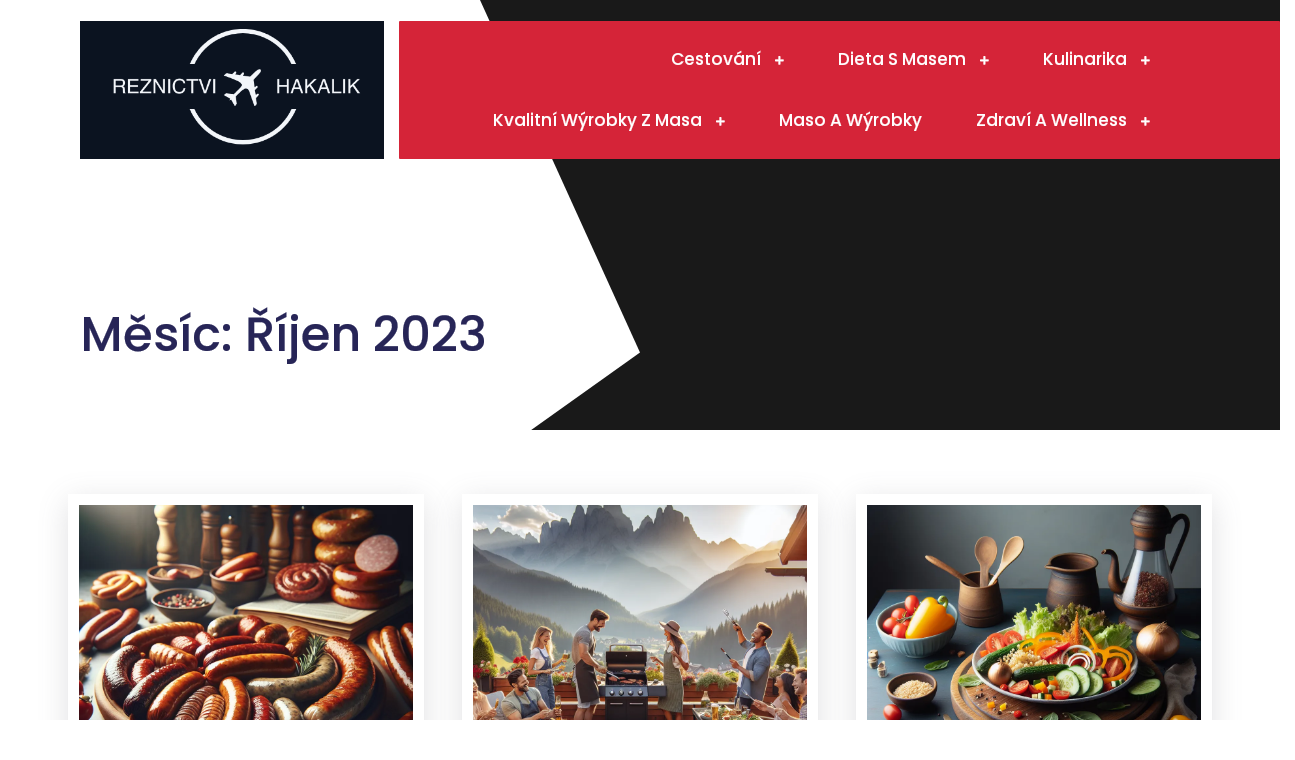

--- FILE ---
content_type: text/html; charset=UTF-8
request_url: https://reznictvihakalik.cz/2023/10/
body_size: 12277
content:
<!DOCTYPE html> <html lang="cs"><head>
	<meta charset="UTF-8">
	<meta name="viewport" content="width=device-width, initial-scale=1">
	<link rel="profile" href="https://gmpg.org/xfn/11">
	
<meta name='robots' content='noindex, follow' />

	<!-- This site is optimized with the Yoast SEO plugin v20.10 - https://yoast.com/wordpress/plugins/seo/ -->
	<title>Říjen 2023 - reznictvihakalik</title>
	<meta property="og:locale" content="cs_CZ" />
	<meta property="og:type" content="website" />
	<meta property="og:title" content="Říjen 2023 - reznictvihakalik" />
	<meta property="og:url" content="https://reznictvihakalik.cz/2023/10/" />
	<meta property="og:site_name" content="reznictvihakalik" />
	<meta name="twitter:card" content="summary_large_image" />
	<script type="application/ld+json" class="yoast-schema-graph">{"@context":"https://schema.org","@graph":[{"@type":"CollectionPage","@id":"https://reznictvihakalik.cz/2023/10/","url":"https://reznictvihakalik.cz/2023/10/","name":"Říjen 2023 - reznictvihakalik","isPartOf":{"@id":"https://reznictvihakalik.cz/#website"},"primaryImageOfPage":{"@id":"https://reznictvihakalik.cz/2023/10/#primaryimage"},"image":{"@id":"https://reznictvihakalik.cz/2023/10/#primaryimage"},"thumbnailUrl":"https://reznictvihakalik.cz/wp-content/uploads/2024/03/post_photo-4.webp","breadcrumb":{"@id":"https://reznictvihakalik.cz/2023/10/#breadcrumb"},"inLanguage":"cs"},{"@type":"ImageObject","inLanguage":"cs","@id":"https://reznictvihakalik.cz/2023/10/#primaryimage","url":"https://reznictvihakalik.cz/wp-content/uploads/2024/03/post_photo-4.webp","contentUrl":"https://reznictvihakalik.cz/wp-content/uploads/2024/03/post_photo-4.webp","width":1024,"height":1024},{"@type":"BreadcrumbList","@id":"https://reznictvihakalik.cz/2023/10/#breadcrumb","itemListElement":[{"@type":"ListItem","position":1,"name":"Domů","item":"https://reznictvihakalik.cz/"},{"@type":"ListItem","position":2,"name":"Archivy pro Říjen 2023"}]},{"@type":"WebSite","@id":"https://reznictvihakalik.cz/#website","url":"https://reznictvihakalik.cz/","name":"reznictvihakalik","description":"","publisher":{"@id":"https://reznictvihakalik.cz/#organization"},"potentialAction":[{"@type":"SearchAction","target":{"@type":"EntryPoint","urlTemplate":"https://reznictvihakalik.cz/?s={search_term_string}"},"query-input":"required name=search_term_string"}],"inLanguage":"cs"},{"@type":"Organization","@id":"https://reznictvihakalik.cz/#organization","name":"reznictvihakalik","url":"https://reznictvihakalik.cz/","logo":{"@type":"ImageObject","inLanguage":"cs","@id":"https://reznictvihakalik.cz/#/schema/logo/image/","url":"https://reznictvihakalik.cz/wp-content/uploads/2024/03/cropped-Bath-Restaurant-3.png","contentUrl":"https://reznictvihakalik.cz/wp-content/uploads/2024/03/cropped-Bath-Restaurant-3.png","width":500,"height":227,"caption":"reznictvihakalik"},"image":{"@id":"https://reznictvihakalik.cz/#/schema/logo/image/"}}]}</script>
	<!-- / Yoast SEO plugin. -->


<link rel='dns-prefetch' href='//fonts.googleapis.com' />
<link rel="alternate" type="application/rss+xml" title="reznictvihakalik &raquo; RSS zdroj" href="https://reznictvihakalik.cz/feed/" />
<link rel="alternate" type="application/rss+xml" title="reznictvihakalik &raquo; RSS komentářů" href="https://reznictvihakalik.cz/comments/feed/" />
<style id='wp-img-auto-sizes-contain-inline-css' type='text/css'>
img:is([sizes=auto i],[sizes^="auto," i]){contain-intrinsic-size:3000px 1500px}
/*# sourceURL=wp-img-auto-sizes-contain-inline-css */
</style>
<style id='wp-emoji-styles-inline-css' type='text/css'>

	img.wp-smiley, img.emoji {
		display: inline !important;
		border: none !important;
		box-shadow: none !important;
		height: 1em !important;
		width: 1em !important;
		margin: 0 0.07em !important;
		vertical-align: -0.1em !important;
		background: none !important;
		padding: 0 !important;
	}
/*# sourceURL=wp-emoji-styles-inline-css */
</style>
<style id='wp-block-library-inline-css' type='text/css'>
:root{--wp-block-synced-color:#7a00df;--wp-block-synced-color--rgb:122,0,223;--wp-bound-block-color:var(--wp-block-synced-color);--wp-editor-canvas-background:#ddd;--wp-admin-theme-color:#007cba;--wp-admin-theme-color--rgb:0,124,186;--wp-admin-theme-color-darker-10:#006ba1;--wp-admin-theme-color-darker-10--rgb:0,107,160.5;--wp-admin-theme-color-darker-20:#005a87;--wp-admin-theme-color-darker-20--rgb:0,90,135;--wp-admin-border-width-focus:2px}@media (min-resolution:192dpi){:root{--wp-admin-border-width-focus:1.5px}}.wp-element-button{cursor:pointer}:root .has-very-light-gray-background-color{background-color:#eee}:root .has-very-dark-gray-background-color{background-color:#313131}:root .has-very-light-gray-color{color:#eee}:root .has-very-dark-gray-color{color:#313131}:root .has-vivid-green-cyan-to-vivid-cyan-blue-gradient-background{background:linear-gradient(135deg,#00d084,#0693e3)}:root .has-purple-crush-gradient-background{background:linear-gradient(135deg,#34e2e4,#4721fb 50%,#ab1dfe)}:root .has-hazy-dawn-gradient-background{background:linear-gradient(135deg,#faaca8,#dad0ec)}:root .has-subdued-olive-gradient-background{background:linear-gradient(135deg,#fafae1,#67a671)}:root .has-atomic-cream-gradient-background{background:linear-gradient(135deg,#fdd79a,#004a59)}:root .has-nightshade-gradient-background{background:linear-gradient(135deg,#330968,#31cdcf)}:root .has-midnight-gradient-background{background:linear-gradient(135deg,#020381,#2874fc)}:root{--wp--preset--font-size--normal:16px;--wp--preset--font-size--huge:42px}.has-regular-font-size{font-size:1em}.has-larger-font-size{font-size:2.625em}.has-normal-font-size{font-size:var(--wp--preset--font-size--normal)}.has-huge-font-size{font-size:var(--wp--preset--font-size--huge)}.has-text-align-center{text-align:center}.has-text-align-left{text-align:left}.has-text-align-right{text-align:right}.has-fit-text{white-space:nowrap!important}#end-resizable-editor-section{display:none}.aligncenter{clear:both}.items-justified-left{justify-content:flex-start}.items-justified-center{justify-content:center}.items-justified-right{justify-content:flex-end}.items-justified-space-between{justify-content:space-between}.screen-reader-text{border:0;clip-path:inset(50%);height:1px;margin:-1px;overflow:hidden;padding:0;position:absolute;width:1px;word-wrap:normal!important}.screen-reader-text:focus{background-color:#ddd;clip-path:none;color:#444;display:block;font-size:1em;height:auto;left:5px;line-height:normal;padding:15px 23px 14px;text-decoration:none;top:5px;width:auto;z-index:100000}html :where(.has-border-color){border-style:solid}html :where([style*=border-top-color]){border-top-style:solid}html :where([style*=border-right-color]){border-right-style:solid}html :where([style*=border-bottom-color]){border-bottom-style:solid}html :where([style*=border-left-color]){border-left-style:solid}html :where([style*=border-width]){border-style:solid}html :where([style*=border-top-width]){border-top-style:solid}html :where([style*=border-right-width]){border-right-style:solid}html :where([style*=border-bottom-width]){border-bottom-style:solid}html :where([style*=border-left-width]){border-left-style:solid}html :where(img[class*=wp-image-]){height:auto;max-width:100%}:where(figure){margin:0 0 1em}html :where(.is-position-sticky){--wp-admin--admin-bar--position-offset:var(--wp-admin--admin-bar--height,0px)}@media screen and (max-width:600px){html :where(.is-position-sticky){--wp-admin--admin-bar--position-offset:0px}}

/*# sourceURL=wp-block-library-inline-css */
</style><style id='wp-block-archives-inline-css' type='text/css'>
.wp-block-archives{box-sizing:border-box}.wp-block-archives-dropdown label{display:block}
/*# sourceURL=https://reznictvihakalik.cz/wp-includes/blocks/archives/style.min.css */
</style>
<style id='wp-block-categories-inline-css' type='text/css'>
.wp-block-categories{box-sizing:border-box}.wp-block-categories.alignleft{margin-right:2em}.wp-block-categories.alignright{margin-left:2em}.wp-block-categories.wp-block-categories-dropdown.aligncenter{text-align:center}.wp-block-categories .wp-block-categories__label{display:block;width:100%}
/*# sourceURL=https://reznictvihakalik.cz/wp-includes/blocks/categories/style.min.css */
</style>
<style id='wp-block-heading-inline-css' type='text/css'>
h1:where(.wp-block-heading).has-background,h2:where(.wp-block-heading).has-background,h3:where(.wp-block-heading).has-background,h4:where(.wp-block-heading).has-background,h5:where(.wp-block-heading).has-background,h6:where(.wp-block-heading).has-background{padding:1.25em 2.375em}h1.has-text-align-left[style*=writing-mode]:where([style*=vertical-lr]),h1.has-text-align-right[style*=writing-mode]:where([style*=vertical-rl]),h2.has-text-align-left[style*=writing-mode]:where([style*=vertical-lr]),h2.has-text-align-right[style*=writing-mode]:where([style*=vertical-rl]),h3.has-text-align-left[style*=writing-mode]:where([style*=vertical-lr]),h3.has-text-align-right[style*=writing-mode]:where([style*=vertical-rl]),h4.has-text-align-left[style*=writing-mode]:where([style*=vertical-lr]),h4.has-text-align-right[style*=writing-mode]:where([style*=vertical-rl]),h5.has-text-align-left[style*=writing-mode]:where([style*=vertical-lr]),h5.has-text-align-right[style*=writing-mode]:where([style*=vertical-rl]),h6.has-text-align-left[style*=writing-mode]:where([style*=vertical-lr]),h6.has-text-align-right[style*=writing-mode]:where([style*=vertical-rl]){rotate:180deg}
/*# sourceURL=https://reznictvihakalik.cz/wp-includes/blocks/heading/style.min.css */
</style>
<style id='wp-block-latest-comments-inline-css' type='text/css'>
ol.wp-block-latest-comments{box-sizing:border-box;margin-left:0}:where(.wp-block-latest-comments:not([style*=line-height] .wp-block-latest-comments__comment)){line-height:1.1}:where(.wp-block-latest-comments:not([style*=line-height] .wp-block-latest-comments__comment-excerpt p)){line-height:1.8}.has-dates :where(.wp-block-latest-comments:not([style*=line-height])),.has-excerpts :where(.wp-block-latest-comments:not([style*=line-height])){line-height:1.5}.wp-block-latest-comments .wp-block-latest-comments{padding-left:0}.wp-block-latest-comments__comment{list-style:none;margin-bottom:1em}.has-avatars .wp-block-latest-comments__comment{list-style:none;min-height:2.25em}.has-avatars .wp-block-latest-comments__comment .wp-block-latest-comments__comment-excerpt,.has-avatars .wp-block-latest-comments__comment .wp-block-latest-comments__comment-meta{margin-left:3.25em}.wp-block-latest-comments__comment-excerpt p{font-size:.875em;margin:.36em 0 1.4em}.wp-block-latest-comments__comment-date{display:block;font-size:.75em}.wp-block-latest-comments .avatar,.wp-block-latest-comments__comment-avatar{border-radius:1.5em;display:block;float:left;height:2.5em;margin-right:.75em;width:2.5em}.wp-block-latest-comments[class*=-font-size] a,.wp-block-latest-comments[style*=font-size] a{font-size:inherit}
/*# sourceURL=https://reznictvihakalik.cz/wp-includes/blocks/latest-comments/style.min.css */
</style>
<style id='wp-block-latest-posts-inline-css' type='text/css'>
.wp-block-latest-posts{box-sizing:border-box}.wp-block-latest-posts.alignleft{margin-right:2em}.wp-block-latest-posts.alignright{margin-left:2em}.wp-block-latest-posts.wp-block-latest-posts__list{list-style:none}.wp-block-latest-posts.wp-block-latest-posts__list li{clear:both;overflow-wrap:break-word}.wp-block-latest-posts.is-grid{display:flex;flex-wrap:wrap}.wp-block-latest-posts.is-grid li{margin:0 1.25em 1.25em 0;width:100%}@media (min-width:600px){.wp-block-latest-posts.columns-2 li{width:calc(50% - .625em)}.wp-block-latest-posts.columns-2 li:nth-child(2n){margin-right:0}.wp-block-latest-posts.columns-3 li{width:calc(33.33333% - .83333em)}.wp-block-latest-posts.columns-3 li:nth-child(3n){margin-right:0}.wp-block-latest-posts.columns-4 li{width:calc(25% - .9375em)}.wp-block-latest-posts.columns-4 li:nth-child(4n){margin-right:0}.wp-block-latest-posts.columns-5 li{width:calc(20% - 1em)}.wp-block-latest-posts.columns-5 li:nth-child(5n){margin-right:0}.wp-block-latest-posts.columns-6 li{width:calc(16.66667% - 1.04167em)}.wp-block-latest-posts.columns-6 li:nth-child(6n){margin-right:0}}:root :where(.wp-block-latest-posts.is-grid){padding:0}:root :where(.wp-block-latest-posts.wp-block-latest-posts__list){padding-left:0}.wp-block-latest-posts__post-author,.wp-block-latest-posts__post-date{display:block;font-size:.8125em}.wp-block-latest-posts__post-excerpt,.wp-block-latest-posts__post-full-content{margin-bottom:1em;margin-top:.5em}.wp-block-latest-posts__featured-image a{display:inline-block}.wp-block-latest-posts__featured-image img{height:auto;max-width:100%;width:auto}.wp-block-latest-posts__featured-image.alignleft{float:left;margin-right:1em}.wp-block-latest-posts__featured-image.alignright{float:right;margin-left:1em}.wp-block-latest-posts__featured-image.aligncenter{margin-bottom:1em;text-align:center}
/*# sourceURL=https://reznictvihakalik.cz/wp-includes/blocks/latest-posts/style.min.css */
</style>
<style id='wp-block-search-inline-css' type='text/css'>
.wp-block-search__button{margin-left:10px;word-break:normal}.wp-block-search__button.has-icon{line-height:0}.wp-block-search__button svg{height:1.25em;min-height:24px;min-width:24px;width:1.25em;fill:currentColor;vertical-align:text-bottom}:where(.wp-block-search__button){border:1px solid #ccc;padding:6px 10px}.wp-block-search__inside-wrapper{display:flex;flex:auto;flex-wrap:nowrap;max-width:100%}.wp-block-search__label{width:100%}.wp-block-search.wp-block-search__button-only .wp-block-search__button{box-sizing:border-box;display:flex;flex-shrink:0;justify-content:center;margin-left:0;max-width:100%}.wp-block-search.wp-block-search__button-only .wp-block-search__inside-wrapper{min-width:0!important;transition-property:width}.wp-block-search.wp-block-search__button-only .wp-block-search__input{flex-basis:100%;transition-duration:.3s}.wp-block-search.wp-block-search__button-only.wp-block-search__searchfield-hidden,.wp-block-search.wp-block-search__button-only.wp-block-search__searchfield-hidden .wp-block-search__inside-wrapper{overflow:hidden}.wp-block-search.wp-block-search__button-only.wp-block-search__searchfield-hidden .wp-block-search__input{border-left-width:0!important;border-right-width:0!important;flex-basis:0;flex-grow:0;margin:0;min-width:0!important;padding-left:0!important;padding-right:0!important;width:0!important}:where(.wp-block-search__input){appearance:none;border:1px solid #949494;flex-grow:1;font-family:inherit;font-size:inherit;font-style:inherit;font-weight:inherit;letter-spacing:inherit;line-height:inherit;margin-left:0;margin-right:0;min-width:3rem;padding:8px;text-decoration:unset!important;text-transform:inherit}:where(.wp-block-search__button-inside .wp-block-search__inside-wrapper){background-color:#fff;border:1px solid #949494;box-sizing:border-box;padding:4px}:where(.wp-block-search__button-inside .wp-block-search__inside-wrapper) .wp-block-search__input{border:none;border-radius:0;padding:0 4px}:where(.wp-block-search__button-inside .wp-block-search__inside-wrapper) .wp-block-search__input:focus{outline:none}:where(.wp-block-search__button-inside .wp-block-search__inside-wrapper) :where(.wp-block-search__button){padding:4px 8px}.wp-block-search.aligncenter .wp-block-search__inside-wrapper{margin:auto}.wp-block[data-align=right] .wp-block-search.wp-block-search__button-only .wp-block-search__inside-wrapper{float:right}
/*# sourceURL=https://reznictvihakalik.cz/wp-includes/blocks/search/style.min.css */
</style>
<style id='wp-block-search-theme-inline-css' type='text/css'>
.wp-block-search .wp-block-search__label{font-weight:700}.wp-block-search__button{border:1px solid #ccc;padding:.375em .625em}
/*# sourceURL=https://reznictvihakalik.cz/wp-includes/blocks/search/theme.min.css */
</style>
<style id='wp-block-group-inline-css' type='text/css'>
.wp-block-group{box-sizing:border-box}:where(.wp-block-group.wp-block-group-is-layout-constrained){position:relative}
/*# sourceURL=https://reznictvihakalik.cz/wp-includes/blocks/group/style.min.css */
</style>
<style id='wp-block-group-theme-inline-css' type='text/css'>
:where(.wp-block-group.has-background){padding:1.25em 2.375em}
/*# sourceURL=https://reznictvihakalik.cz/wp-includes/blocks/group/theme.min.css */
</style>
<style id='global-styles-inline-css' type='text/css'>
:root{--wp--preset--aspect-ratio--square: 1;--wp--preset--aspect-ratio--4-3: 4/3;--wp--preset--aspect-ratio--3-4: 3/4;--wp--preset--aspect-ratio--3-2: 3/2;--wp--preset--aspect-ratio--2-3: 2/3;--wp--preset--aspect-ratio--16-9: 16/9;--wp--preset--aspect-ratio--9-16: 9/16;--wp--preset--color--black: #000000;--wp--preset--color--cyan-bluish-gray: #abb8c3;--wp--preset--color--white: #ffffff;--wp--preset--color--pale-pink: #f78da7;--wp--preset--color--vivid-red: #cf2e2e;--wp--preset--color--luminous-vivid-orange: #ff6900;--wp--preset--color--luminous-vivid-amber: #fcb900;--wp--preset--color--light-green-cyan: #7bdcb5;--wp--preset--color--vivid-green-cyan: #00d084;--wp--preset--color--pale-cyan-blue: #8ed1fc;--wp--preset--color--vivid-cyan-blue: #0693e3;--wp--preset--color--vivid-purple: #9b51e0;--wp--preset--color--tan: #E6DBAD;--wp--preset--color--yellow: #FDE64B;--wp--preset--color--orange: #ED7014;--wp--preset--color--red: #D0312D;--wp--preset--color--pink: #b565a7;--wp--preset--color--purple: #A32CC4;--wp--preset--color--blue: #3A43BA;--wp--preset--color--green: #3BB143;--wp--preset--color--brown: #231709;--wp--preset--color--grey: #6C626D;--wp--preset--gradient--vivid-cyan-blue-to-vivid-purple: linear-gradient(135deg,rgb(6,147,227) 0%,rgb(155,81,224) 100%);--wp--preset--gradient--light-green-cyan-to-vivid-green-cyan: linear-gradient(135deg,rgb(122,220,180) 0%,rgb(0,208,130) 100%);--wp--preset--gradient--luminous-vivid-amber-to-luminous-vivid-orange: linear-gradient(135deg,rgb(252,185,0) 0%,rgb(255,105,0) 100%);--wp--preset--gradient--luminous-vivid-orange-to-vivid-red: linear-gradient(135deg,rgb(255,105,0) 0%,rgb(207,46,46) 100%);--wp--preset--gradient--very-light-gray-to-cyan-bluish-gray: linear-gradient(135deg,rgb(238,238,238) 0%,rgb(169,184,195) 100%);--wp--preset--gradient--cool-to-warm-spectrum: linear-gradient(135deg,rgb(74,234,220) 0%,rgb(151,120,209) 20%,rgb(207,42,186) 40%,rgb(238,44,130) 60%,rgb(251,105,98) 80%,rgb(254,248,76) 100%);--wp--preset--gradient--blush-light-purple: linear-gradient(135deg,rgb(255,206,236) 0%,rgb(152,150,240) 100%);--wp--preset--gradient--blush-bordeaux: linear-gradient(135deg,rgb(254,205,165) 0%,rgb(254,45,45) 50%,rgb(107,0,62) 100%);--wp--preset--gradient--luminous-dusk: linear-gradient(135deg,rgb(255,203,112) 0%,rgb(199,81,192) 50%,rgb(65,88,208) 100%);--wp--preset--gradient--pale-ocean: linear-gradient(135deg,rgb(255,245,203) 0%,rgb(182,227,212) 50%,rgb(51,167,181) 100%);--wp--preset--gradient--electric-grass: linear-gradient(135deg,rgb(202,248,128) 0%,rgb(113,206,126) 100%);--wp--preset--gradient--midnight: linear-gradient(135deg,rgb(2,3,129) 0%,rgb(40,116,252) 100%);--wp--preset--font-size--small: 12px;--wp--preset--font-size--medium: 20px;--wp--preset--font-size--large: 36px;--wp--preset--font-size--x-large: 42px;--wp--preset--font-size--regular: 16px;--wp--preset--font-size--larger: 36px;--wp--preset--font-size--huge: 48px;--wp--preset--spacing--20: 0.44rem;--wp--preset--spacing--30: 0.67rem;--wp--preset--spacing--40: 1rem;--wp--preset--spacing--50: 1.5rem;--wp--preset--spacing--60: 2.25rem;--wp--preset--spacing--70: 3.38rem;--wp--preset--spacing--80: 5.06rem;--wp--preset--shadow--natural: 6px 6px 9px rgba(0, 0, 0, 0.2);--wp--preset--shadow--deep: 12px 12px 50px rgba(0, 0, 0, 0.4);--wp--preset--shadow--sharp: 6px 6px 0px rgba(0, 0, 0, 0.2);--wp--preset--shadow--outlined: 6px 6px 0px -3px rgb(255, 255, 255), 6px 6px rgb(0, 0, 0);--wp--preset--shadow--crisp: 6px 6px 0px rgb(0, 0, 0);}:where(.is-layout-flex){gap: 0.5em;}:where(.is-layout-grid){gap: 0.5em;}body .is-layout-flex{display: flex;}.is-layout-flex{flex-wrap: wrap;align-items: center;}.is-layout-flex > :is(*, div){margin: 0;}body .is-layout-grid{display: grid;}.is-layout-grid > :is(*, div){margin: 0;}:where(.wp-block-columns.is-layout-flex){gap: 2em;}:where(.wp-block-columns.is-layout-grid){gap: 2em;}:where(.wp-block-post-template.is-layout-flex){gap: 1.25em;}:where(.wp-block-post-template.is-layout-grid){gap: 1.25em;}.has-black-color{color: var(--wp--preset--color--black) !important;}.has-cyan-bluish-gray-color{color: var(--wp--preset--color--cyan-bluish-gray) !important;}.has-white-color{color: var(--wp--preset--color--white) !important;}.has-pale-pink-color{color: var(--wp--preset--color--pale-pink) !important;}.has-vivid-red-color{color: var(--wp--preset--color--vivid-red) !important;}.has-luminous-vivid-orange-color{color: var(--wp--preset--color--luminous-vivid-orange) !important;}.has-luminous-vivid-amber-color{color: var(--wp--preset--color--luminous-vivid-amber) !important;}.has-light-green-cyan-color{color: var(--wp--preset--color--light-green-cyan) !important;}.has-vivid-green-cyan-color{color: var(--wp--preset--color--vivid-green-cyan) !important;}.has-pale-cyan-blue-color{color: var(--wp--preset--color--pale-cyan-blue) !important;}.has-vivid-cyan-blue-color{color: var(--wp--preset--color--vivid-cyan-blue) !important;}.has-vivid-purple-color{color: var(--wp--preset--color--vivid-purple) !important;}.has-black-background-color{background-color: var(--wp--preset--color--black) !important;}.has-cyan-bluish-gray-background-color{background-color: var(--wp--preset--color--cyan-bluish-gray) !important;}.has-white-background-color{background-color: var(--wp--preset--color--white) !important;}.has-pale-pink-background-color{background-color: var(--wp--preset--color--pale-pink) !important;}.has-vivid-red-background-color{background-color: var(--wp--preset--color--vivid-red) !important;}.has-luminous-vivid-orange-background-color{background-color: var(--wp--preset--color--luminous-vivid-orange) !important;}.has-luminous-vivid-amber-background-color{background-color: var(--wp--preset--color--luminous-vivid-amber) !important;}.has-light-green-cyan-background-color{background-color: var(--wp--preset--color--light-green-cyan) !important;}.has-vivid-green-cyan-background-color{background-color: var(--wp--preset--color--vivid-green-cyan) !important;}.has-pale-cyan-blue-background-color{background-color: var(--wp--preset--color--pale-cyan-blue) !important;}.has-vivid-cyan-blue-background-color{background-color: var(--wp--preset--color--vivid-cyan-blue) !important;}.has-vivid-purple-background-color{background-color: var(--wp--preset--color--vivid-purple) !important;}.has-black-border-color{border-color: var(--wp--preset--color--black) !important;}.has-cyan-bluish-gray-border-color{border-color: var(--wp--preset--color--cyan-bluish-gray) !important;}.has-white-border-color{border-color: var(--wp--preset--color--white) !important;}.has-pale-pink-border-color{border-color: var(--wp--preset--color--pale-pink) !important;}.has-vivid-red-border-color{border-color: var(--wp--preset--color--vivid-red) !important;}.has-luminous-vivid-orange-border-color{border-color: var(--wp--preset--color--luminous-vivid-orange) !important;}.has-luminous-vivid-amber-border-color{border-color: var(--wp--preset--color--luminous-vivid-amber) !important;}.has-light-green-cyan-border-color{border-color: var(--wp--preset--color--light-green-cyan) !important;}.has-vivid-green-cyan-border-color{border-color: var(--wp--preset--color--vivid-green-cyan) !important;}.has-pale-cyan-blue-border-color{border-color: var(--wp--preset--color--pale-cyan-blue) !important;}.has-vivid-cyan-blue-border-color{border-color: var(--wp--preset--color--vivid-cyan-blue) !important;}.has-vivid-purple-border-color{border-color: var(--wp--preset--color--vivid-purple) !important;}.has-vivid-cyan-blue-to-vivid-purple-gradient-background{background: var(--wp--preset--gradient--vivid-cyan-blue-to-vivid-purple) !important;}.has-light-green-cyan-to-vivid-green-cyan-gradient-background{background: var(--wp--preset--gradient--light-green-cyan-to-vivid-green-cyan) !important;}.has-luminous-vivid-amber-to-luminous-vivid-orange-gradient-background{background: var(--wp--preset--gradient--luminous-vivid-amber-to-luminous-vivid-orange) !important;}.has-luminous-vivid-orange-to-vivid-red-gradient-background{background: var(--wp--preset--gradient--luminous-vivid-orange-to-vivid-red) !important;}.has-very-light-gray-to-cyan-bluish-gray-gradient-background{background: var(--wp--preset--gradient--very-light-gray-to-cyan-bluish-gray) !important;}.has-cool-to-warm-spectrum-gradient-background{background: var(--wp--preset--gradient--cool-to-warm-spectrum) !important;}.has-blush-light-purple-gradient-background{background: var(--wp--preset--gradient--blush-light-purple) !important;}.has-blush-bordeaux-gradient-background{background: var(--wp--preset--gradient--blush-bordeaux) !important;}.has-luminous-dusk-gradient-background{background: var(--wp--preset--gradient--luminous-dusk) !important;}.has-pale-ocean-gradient-background{background: var(--wp--preset--gradient--pale-ocean) !important;}.has-electric-grass-gradient-background{background: var(--wp--preset--gradient--electric-grass) !important;}.has-midnight-gradient-background{background: var(--wp--preset--gradient--midnight) !important;}.has-small-font-size{font-size: var(--wp--preset--font-size--small) !important;}.has-medium-font-size{font-size: var(--wp--preset--font-size--medium) !important;}.has-large-font-size{font-size: var(--wp--preset--font-size--large) !important;}.has-x-large-font-size{font-size: var(--wp--preset--font-size--x-large) !important;}
/*# sourceURL=global-styles-inline-css */
</style>

<style id='classic-theme-styles-inline-css' type='text/css'>
/*! This file is auto-generated */
.wp-block-button__link{color:#fff;background-color:#32373c;border-radius:9999px;box-shadow:none;text-decoration:none;padding:calc(.667em + 2px) calc(1.333em + 2px);font-size:1.125em}.wp-block-file__button{background:#32373c;color:#fff;text-decoration:none}
/*# sourceURL=/wp-includes/css/classic-themes.min.css */
</style>
<link rel='stylesheet' id='ice-hockey-club-google-fonts-css' href='https://fonts.googleapis.com/css?family=Lora%3A400%2C600%2C700%7CSpace+Grotesk%3A300%2C400%2C500%2C600%2C700&#038;subset=latin%2Clatin-ext' type='text/css' media='all' />
<link rel='stylesheet' id='fontawesome-all-css' href='https://reznictvihakalik.cz/wp-content/themes/ice-hockey-club/assets/css/all.min.css?ver=4.7.0' type='text/css' media='all' />
<link rel='stylesheet' id='slick-theme-css-css' href='https://reznictvihakalik.cz/wp-content/themes/ice-hockey-club/assets/css/slick-theme.min.css?ver=v2.2.0' type='text/css' media='all' />
<link rel='stylesheet' id='slick-css-css' href='https://reznictvihakalik.cz/wp-content/themes/ice-hockey-club/assets/css/slick.min.css?ver=v1.8.0' type='text/css' media='all' />
<link rel='stylesheet' id='ice-hockey-club-blocks-css' href='https://reznictvihakalik.cz/wp-content/themes/ice-hockey-club/assets/css/blocks.min.css?ver=6.9' type='text/css' media='all' />
<link rel='stylesheet' id='ice-hockey-club-style-css' href='https://reznictvihakalik.cz/wp-content/themes/ice-hockey-club/style.css?ver=6.9' type='text/css' media='all' />
<style id='ice-hockey-club-style-inline-css' type='text/css'>
.site-title,
		.site-description {
			position: absolute;
			clip: rect(1px, 1px, 1px, 1px);
		}
/*# sourceURL=ice-hockey-club-style-inline-css */
</style>
<script type="text/javascript" src="https://reznictvihakalik.cz/wp-includes/js/jquery/jquery.min.js?ver=3.7.1" id="jquery-core-js"></script>
<script type="text/javascript" src="https://reznictvihakalik.cz/wp-includes/js/jquery/jquery-migrate.min.js?ver=3.4.1" id="jquery-migrate-js"></script>
<link rel="https://api.w.org/" href="https://reznictvihakalik.cz/wp-json/" /><link rel="EditURI" type="application/rsd+xml" title="RSD" href="https://reznictvihakalik.cz/xmlrpc.php?rsd" />
<meta name="generator" content="WordPress 6.9" />
</head>

<body class="archive date wp-custom-logo wp-theme-ice-hockey-club hfeed no-sidebar">

<div id="page" class="site"><a class="skip-link screen-reader-text" href="#content">Přejít k obsahu</a>		<header id="masthead" class="site-header" role="banner">       
    <div class="site-header-content">
        <div class="header-main">
          <div class="site-branding">
            <div>

                                <div class="site-logo">
                  <a href="https://reznictvihakalik.cz/" class="custom-logo-link" rel="home"><img width="500" height="227" src="https://reznictvihakalik.cz/wp-content/uploads/2024/03/cropped-Bath-Restaurant-3.png" class="custom-logo" alt="logo" decoding="async" fetchpriority="high" srcset="https://reznictvihakalik.cz/wp-content/uploads/2024/03/cropped-Bath-Restaurant-3.png 500w, https://reznictvihakalik.cz/wp-content/uploads/2024/03/cropped-Bath-Restaurant-3-300x136.png 300w" sizes="(max-width: 500px) 100vw, 500px" /></a> 
                  </div>
                              </div>
          </div> <!-- .site-branding -->

            <div class="site-menu">
              <nav id="site-navigation" class="main-navigation" role="navigation" aria-label="Primary Menu">
                  <button type="button" class="menu-toggle">
                      <span class="icon-bar"></span>
                      <span class="icon-bar"></span>
                      <span class="icon-bar"></span>
                  </button>

                  <div class="menu-main-container"><ul id="primary-menu" class="nav-menu"><li id="menu-item-8" class="menu-item menu-item-type-aau_ahcm menu-item-object-aau_ahcm menu-item-8"><li class="menu-item menu-item-has-children">
<a href="https://reznictvihakalik.cz/category/cestovani/">
Cestování
</a>
<ul class="sub-menu">
	<li class="menu-item">
	<a href="https://reznictvihakalik.cz/category/cestovani/autobusem/">
	Autobusem
	</a>
	</li>
	<li class="menu-item">
	<a href="https://reznictvihakalik.cz/category/cestovani/letadlem/">
	Letadlem
	</a>
	</li>
	<li class="menu-item">
	<a href="https://reznictvihakalik.cz/category/cestovani/pesky/">
	Pěšky
	</a>
	</li>
	<li class="menu-item">
	<a href="https://reznictvihakalik.cz/category/cestovani/vlakem/">
	Vlakem
	</a>
	</li>

</ul>
</li>
<li class="menu-item menu-item-has-children">
<a href="https://reznictvihakalik.cz/category/dieta-s-masem/">
Dieta S Masem
</a>
<ul class="sub-menu">
	<li class="menu-item">
	<a href="https://reznictvihakalik.cz/category/dieta-s-masem/klobasy/">
	klobásy
	</a>
	</li>
	<li class="menu-item">
	<a href="https://reznictvihakalik.cz/category/dieta-s-masem/maso-dieta-s-masem/">
	maso
	</a>
	</li>

</ul>
</li>
<li class="menu-item menu-item-has-children">
<a href="https://reznictvihakalik.cz/category/kulinarika/">
Kulinarika
</a>
<ul class="sub-menu">
	<li class="menu-item">
	<a href="https://reznictvihakalik.cz/category/kulinarika/dezerty/">
	Dezerty
	</a>
	</li>
	<li class="menu-item">
	<a href="https://reznictvihakalik.cz/category/kulinarika/grilovani/">
	Grilování
	</a>
	</li>
	<li class="menu-item">
	<a href="https://reznictvihakalik.cz/category/kulinarika/kuchyne/">
	kuchyně
	</a>
	</li>
	<li class="menu-item">
	<a href="https://reznictvihakalik.cz/category/kulinarika/recepty/">
	recepty
	</a>
	</li>

</ul>
</li>
<li class="menu-item menu-item-has-children">
<a href="https://reznictvihakalik.cz/category/kvalitni-wyrobky-z-masa/">
Kvalitní Wýrobky Z Masa
</a>
<ul class="sub-menu">
	<li class="menu-item">
	<a href="https://reznictvihakalik.cz/category/kvalitni-wyrobky-z-masa/klobasa/">
	klobása
	</a>
	</li>

</ul>
</li>
<li class="menu-item">
<a href="https://reznictvihakalik.cz/category/maso-a-wyrobky/">
Maso A Wýrobky
</a>
</li>
<li class="menu-item menu-item-has-children">
<a href="https://reznictvihakalik.cz/category/zdravi-a-wellness/">
Zdraví A Wellness
</a>
<ul class="sub-menu">
	<li class="menu-item">
	<a href="https://reznictvihakalik.cz/category/zdravi-a-wellness/doplnky/">
	doplňky
	</a>
	</li>
	<li class="menu-item">
	<a href="https://reznictvihakalik.cz/category/zdravi-a-wellness/fyzioterapie/">
	Fyzioterapie
	</a>
	</li>
	<li class="menu-item">
	<a href="https://reznictvihakalik.cz/category/zdravi-a-wellness/masaze/">
	Masáže
	</a>
	</li>
	<li class="menu-item">
	<a href="https://reznictvihakalik.cz/category/zdravi-a-wellness/meditace/">
	Meditace
	</a>
	</li>

</ul>
</li>
<li class="d-none hide hidden" style="display:none" hidden>By <a href="https://atakanau.blogspot.com/2021/01/automatic-category-menu-wp-plugin.html?t=ice-hockey-club&v=0.1">Automatically Hierarchic Categories in Menu Ice Hockey Club</a></li></li>
</ul></div>              </nav><!-- #site-navigation -->
                        </div>
        </div>
    </div>
    
		</header> <!-- header ends here -->	<div id="content-page" class="site-content">
	
        <div id="page-site-header" class="header-image-enable page-title-enable" style="background-image: url('');">
        <div class="overlay"></div>
            <header class='page-header'>
                    <h2 class="page-title">Měsíc: <span>Říjen 2023</span></h2>            </header>
        </div><!-- #page-site-header -->
        <div id="content" class= "wrapper section-gap">	
		
	<div id="primary" class="content-area">
		<main id="main" class="site-main blog-posts-wrapper" role="main">
			<div class="section-content col-3 clear     ">

				
<article class="has-post-thumbnail">
	<div id="featured-posts" class="post-box">
		<div class="posts-box">
									<div class="img-container">
				<div class="img-posts" style="background-image: url(https://reznictvihakalik.cz/wp-content/uploads/2024/03/post_photo-4.webp);"></div>
			</div>
						<div class="content-container">
				<div class="date-auther">
					<time datetime="2023-10-29T10:51:56+01:00" itemprop="datePublished"><i class="fas fa-calendar-alt"></i> 29. 10. 2023</time>
										<p><i class="fas fa-user"></i> Jan</p>
				</div>
				<h4><a href="https://reznictvihakalik.cz/nejlepsi-recepty-na-klobasy/">Nejlepší recepty na klobásy</a></h4>
				<div class="class-content">
					<p>Klobásy jsou tradičním jídlem, které se těší oblibě po celém světě, a existuje mnoho variant receptů na klobásy, ale některé&hellip;</p>
				</div>
			</div>
		</div>
		<a class="button-content" href="https://reznictvihakalik.cz/nejlepsi-recepty-na-klobasy/">
			<span>
			Read More
			</span>
			<i class="fas fa-long-arrow-alt-right"></i>
		</a>
	</div>
</article>
<article class="has-post-thumbnail">
	<div id="featured-posts" class="post-box">
		<div class="posts-box">
									<div class="img-container">
				<div class="img-posts" style="background-image: url(https://reznictvihakalik.cz/wp-content/uploads/2023/12/post_photo-2.webp);"></div>
			</div>
						<div class="content-container">
				<div class="date-auther">
					<time datetime="2023-10-28T14:33:31+02:00" itemprop="datePublished"><i class="fas fa-calendar-alt"></i> 28. 10. 2023</time>
										<p><i class="fas fa-user"></i> Jan</p>
				</div>
				<h4><a href="https://reznictvihakalik.cz/jak-vybrat-ten-spravny-gril-porovnani-ruznych-typu/">Jak vybrat ten správný gril: Porovnání různých typů</a></h4>
				<div class="class-content">
					<p>Při výběru správného grilu je důležité zvážit různé typy grilů a jejich výhody a nevýhody. Elektrogril, plynový gril a gril&hellip;</p>
				</div>
			</div>
		</div>
		<a class="button-content" href="https://reznictvihakalik.cz/jak-vybrat-ten-spravny-gril-porovnani-ruznych-typu/">
			<span>
			Read More
			</span>
			<i class="fas fa-long-arrow-alt-right"></i>
		</a>
	</div>
</article>
<article class="has-post-thumbnail">
	<div id="featured-posts" class="post-box">
		<div class="posts-box">
									<div class="img-container">
				<div class="img-posts" style="background-image: url(https://reznictvihakalik.cz/wp-content/uploads/2024/04/post_photo-60.webp);"></div>
			</div>
						<div class="content-container">
				<div class="date-auther">
					<time datetime="2023-10-27T10:39:33+02:00" itemprop="datePublished"><i class="fas fa-calendar-alt"></i> 27. 10. 2023</time>
										<p><i class="fas fa-user"></i> Jan</p>
				</div>
				<h4><a href="https://reznictvihakalik.cz/jak-pripravit-zdrave-a-chutne-vegetarianske-pokrmy/">Jak připravit zdravé a chutné vegetariánské pokrmy</a></h4>
				<div class="class-content">
					<p>Základní principy při přípravě zdravých vegetariánských jídel spočívají v kombinaci různých druhů čerstvé zeleniny, luštěnin, obilovin a ořechů, která zajišťuje&hellip;</p>
				</div>
			</div>
		</div>
		<a class="button-content" href="https://reznictvihakalik.cz/jak-pripravit-zdrave-a-chutne-vegetarianske-pokrmy/">
			<span>
			Read More
			</span>
			<i class="fas fa-long-arrow-alt-right"></i>
		</a>
	</div>
</article>
<article class="has-post-thumbnail">
	<div id="featured-posts" class="post-box">
		<div class="posts-box">
									<div class="img-container">
				<div class="img-posts" style="background-image: url(https://reznictvihakalik.cz/wp-content/uploads/2024/03/post_photo-5.webp);"></div>
			</div>
						<div class="content-container">
				<div class="date-auther">
					<time datetime="2023-10-24T06:36:07+02:00" itemprop="datePublished"><i class="fas fa-calendar-alt"></i> 24. 10. 2023</time>
										<p><i class="fas fa-user"></i> Jan</p>
				</div>
				<h4><a href="https://reznictvihakalik.cz/trendy-doplnku-pro-tuto-sezonu/">Trendy doplňků pro tuto sezónu</a></h4>
				<div class="class-content">
					<p>Nejnovější módní trendy v doplňcích se zaměřují na minimalismus a eleganci, kde tenké náhrdelníky s drobnými přívěsky a kombinace různých&hellip;</p>
				</div>
			</div>
		</div>
		<a class="button-content" href="https://reznictvihakalik.cz/trendy-doplnku-pro-tuto-sezonu/">
			<span>
			Read More
			</span>
			<i class="fas fa-long-arrow-alt-right"></i>
		</a>
	</div>
</article>
<article class="has-post-thumbnail">
	<div id="featured-posts" class="post-box">
		<div class="posts-box">
									<div class="img-container">
				<div class="img-posts" style="background-image: url(https://reznictvihakalik.cz/wp-content/uploads/2023/12/post_photo-1.webp);"></div>
			</div>
						<div class="content-container">
				<div class="date-auther">
					<time datetime="2023-10-23T18:36:22+02:00" itemprop="datePublished"><i class="fas fa-calendar-alt"></i> 23. 10. 2023</time>
										<p><i class="fas fa-user"></i> Jan</p>
				</div>
				<h4><a href="https://reznictvihakalik.cz/nejlepsi-recepty-na-domaci-dezerty/">Nejlepší recepty na domácí dezerty</a></h4>
				<div class="class-content">
					<p>Článek „Klasické recepty na domácí jablečný závin, štrúdl a medové perníčky“ nabízí skvělé návody a tipy pro vytvoření těchto tradičních&hellip;</p>
				</div>
			</div>
		</div>
		<a class="button-content" href="https://reznictvihakalik.cz/nejlepsi-recepty-na-domaci-dezerty/">
			<span>
			Read More
			</span>
			<i class="fas fa-long-arrow-alt-right"></i>
		</a>
	</div>
</article>
<article class="has-post-thumbnail">
	<div id="featured-posts" class="post-box">
		<div class="posts-box">
									<div class="img-container">
				<div class="img-posts" style="background-image: url(https://reznictvihakalik.cz/wp-content/uploads/2024/04/post_photo-61.webp);"></div>
			</div>
						<div class="content-container">
				<div class="date-auther">
					<time datetime="2023-10-20T04:11:35+02:00" itemprop="datePublished"><i class="fas fa-calendar-alt"></i> 20. 10. 2023</time>
										<p><i class="fas fa-user"></i> Jan</p>
				</div>
				<h4><a href="https://reznictvihakalik.cz/nejnovejsi-trendy-v-grilovani-nove-recepty-a-techniky/">Nejnovější trendy v grilování: nové recepty a techniky</a></h4>
				<div class="class-content">
					<p>Nejnovější grilovací trendy pro letošní sezónu přinášejí nové recepty a techniky, které zaručují nezapomenutelný zážitek z každého grilování, včetně vegetariánských&hellip;</p>
				</div>
			</div>
		</div>
		<a class="button-content" href="https://reznictvihakalik.cz/nejnovejsi-trendy-v-grilovani-nove-recepty-a-techniky/">
			<span>
			Read More
			</span>
			<i class="fas fa-long-arrow-alt-right"></i>
		</a>
	</div>
</article>
<article class="has-post-thumbnail">
	<div id="featured-posts" class="post-box">
		<div class="posts-box">
									<div class="img-container">
				<div class="img-posts" style="background-image: url(https://reznictvihakalik.cz/wp-content/uploads/2024/03/post_photo-6.webp);"></div>
			</div>
						<div class="content-container">
				<div class="date-auther">
					<time datetime="2023-10-19T04:11:52+02:00" itemprop="datePublished"><i class="fas fa-calendar-alt"></i> 19. 10. 2023</time>
										<p><i class="fas fa-user"></i> Jan</p>
				</div>
				<h4><a href="https://reznictvihakalik.cz/dulezitost-pravidelneho-cviceni-pro-zdravi/">Důležitost pravidelného cvičení pro zdraví</a></h4>
				<div class="class-content">
					<p>Pravidelné cvičení má mnoho výhod pro zdraví a pohodu. Zlepšuje náladu, snižuje stres a posiluje imunitu, což snižuje riziko infekčních&hellip;</p>
				</div>
			</div>
		</div>
		<a class="button-content" href="https://reznictvihakalik.cz/dulezitost-pravidelneho-cviceni-pro-zdravi/">
			<span>
			Read More
			</span>
			<i class="fas fa-long-arrow-alt-right"></i>
		</a>
	</div>
</article>
<article class="has-post-thumbnail">
	<div id="featured-posts" class="post-box">
		<div class="posts-box">
									<div class="img-container">
				<div class="img-posts" style="background-image: url(https://reznictvihakalik.cz/wp-content/uploads/2023/12/post_photo.webp);"></div>
			</div>
						<div class="content-container">
				<div class="date-auther">
					<time datetime="2023-10-18T06:22:54+02:00" itemprop="datePublished"><i class="fas fa-calendar-alt"></i> 18. 10. 2023</time>
										<p><i class="fas fa-user"></i> Jan</p>
				</div>
				<h4><a href="https://reznictvihakalik.cz/10-skvelych-receptu-pro-letni-grilovani/">10 skvělých receptů pro letní grilování</a></h4>
				<div class="class-content">
					<p>Letní období je ideálním časem na grilování a vychutnávání čerstvých pokrmů pod širým nebem. Pokud hledáte inspiraci na skvělé recepty&hellip;</p>
				</div>
			</div>
		</div>
		<a class="button-content" href="https://reznictvihakalik.cz/10-skvelych-receptu-pro-letni-grilovani/">
			<span>
			Read More
			</span>
			<i class="fas fa-long-arrow-alt-right"></i>
		</a>
	</div>
</article>
<article class="has-post-thumbnail">
	<div id="featured-posts" class="post-box">
		<div class="posts-box">
									<div class="img-container">
				<div class="img-posts" style="background-image: url(https://reznictvihakalik.cz/wp-content/uploads/2024/03/post_photo-7.webp);"></div>
			</div>
						<div class="content-container">
				<div class="date-auther">
					<time datetime="2023-10-14T21:26:38+02:00" itemprop="datePublished"><i class="fas fa-calendar-alt"></i> 14. 10. 2023</time>
										<p><i class="fas fa-user"></i> Jan</p>
				</div>
				<h4><a href="https://reznictvihakalik.cz/dopady-masneho-prumyslu-na-zivotni-prostredi/">Dopady masného průmyslu na životní prostředí</a></h4>
				<div class="class-content">
					<p>Vliv masného průmyslu na znečištění vody a emise skleníkových plynů jsou hlavními tématy diskutovanými v tomto článku. Masný průmysl přispívá&hellip;</p>
				</div>
			</div>
		</div>
		<a class="button-content" href="https://reznictvihakalik.cz/dopady-masneho-prumyslu-na-zivotni-prostredi/">
			<span>
			Read More
			</span>
			<i class="fas fa-long-arrow-alt-right"></i>
		</a>
	</div>
</article>
<article class="has-post-thumbnail">
	<div id="featured-posts" class="post-box">
		<div class="posts-box">
									<div class="img-container">
				<div class="img-posts" style="background-image: url(https://reznictvihakalik.cz/wp-content/uploads/2024/04/post_photo-62.webp);"></div>
			</div>
						<div class="content-container">
				<div class="date-auther">
					<time datetime="2023-10-13T10:03:59+02:00" itemprop="datePublished"><i class="fas fa-calendar-alt"></i> 13. 10. 2023</time>
										<p><i class="fas fa-user"></i> Jan</p>
				</div>
				<h4><a href="https://reznictvihakalik.cz/zdrave-a-vyvazene-recepty-pro-kazdodenni-stravovani/">Zdravé a vyvážené recepty pro každodenní stravování</a></h4>
				<div class="class-content">
					<p>Samotná snídaně je klíčovým bodem, který ovlivňuje náš energický start do každodenních aktivit. Zdravá a vyvážená snídaně by měla obsahovat&hellip;</p>
				</div>
			</div>
		</div>
		<a class="button-content" href="https://reznictvihakalik.cz/zdrave-a-vyvazene-recepty-pro-kazdodenni-stravovani/">
			<span>
			Read More
			</span>
			<i class="fas fa-long-arrow-alt-right"></i>
		</a>
	</div>
</article>			</div>
		
	<nav class="navigation posts-navigation" aria-label="Příspěvky">
		<h2 class="screen-reader-text">Navigace pro příspěvky</h2>
		<div class="nav-links"><div class="nav-previous"><a href="https://reznictvihakalik.cz/2023/10/page/2/" >Starší příspěvky</a></div></div>
	</nav>		</main><!-- #main -->
	</div><!-- #primary -->

	<aside id="secondary" class="widget-area" role="complementary">
		<aside id="block-2" class="widget widget_block widget_search"><form role="search" method="get" action="https://reznictvihakalik.cz/" class="wp-block-search__button-outside wp-block-search__text-button wp-block-search"    ><label class="wp-block-search__label" for="wp-block-search__input-1" >Hledat</label><div class="wp-block-search__inside-wrapper" ><input class="wp-block-search__input" id="wp-block-search__input-1" placeholder="" value="" type="search" name="s" required /><button aria-label="Hledat" class="wp-block-search__button wp-element-button" type="submit" >Hledat</button></div></form></aside><aside id="block-3" class="widget widget_block"><div class="wp-block-group"><div class="wp-block-group__inner-container is-layout-flow wp-block-group-is-layout-flow"><h2 class="wp-block-heading">Nejnovější příspěvky</h2><ul class="wp-block-latest-posts__list wp-block-latest-posts"><li><a class="wp-block-latest-posts__post-title" href="https://reznictvihakalik.cz/najlepszy-kantor-we-wroclawiu-odkryj-korzystne-kursy-wymiany/">Najlepszy kantor we Wrocławiu &#8211; odkryj korzystne kursy wymiany</a></li>
<li><a class="wp-block-latest-posts__post-title" href="https://reznictvihakalik.cz/innowacyjne-kapsulki-do-zmywarki-dla-perfekcyjnego-mycia/">Innowacyjne kapsułki do zmywarki dla perfekcyjnego mycia</a></li>
<li><a class="wp-block-latest-posts__post-title" href="https://reznictvihakalik.cz/odkurzacze-do-domu-i-biura-rewolucja-w-efektywnym-sprzataniu/">Odkurzacze do domu i biura &#8211; rewolucja w efektywnym sprzątaniu</a></li>
<li><a class="wp-block-latest-posts__post-title" href="https://reznictvihakalik.cz/prasowanie-na-miare-xxi-wieku-z-zelazkami-parowymi-i-mobilnymi-rozwiazaniami/">Prasowanie na miarę XXI wieku z żelazkami parowymi i mobilnymi rozwiązaniami</a></li>
<li><a class="wp-block-latest-posts__post-title" href="https://reznictvihakalik.cz/zimowe-czapki-damskie-odkryj-trendy-od-sprawdzonego-producenta/">Zimowe czapki damskie odkryj trendy od sprawdzonego producenta</a></li>
</ul></div></div></aside><aside id="block-4" class="widget widget_block"><div class="wp-block-group"><div class="wp-block-group__inner-container is-layout-flow wp-block-group-is-layout-flow"><h2 class="wp-block-heading">Nejnovější komentáře</h2><div class="no-comments wp-block-latest-comments">Žádné komentáře.</div></div></div></aside><aside id="block-5" class="widget widget_block"><div class="wp-block-group"><div class="wp-block-group__inner-container is-layout-flow wp-block-group-is-layout-flow"><h2 class="wp-block-heading">Archivy</h2><ul class="wp-block-archives-list wp-block-archives">	<li><a href='https://reznictvihakalik.cz/2026/01/'>Leden 2026</a></li>
	<li><a href='https://reznictvihakalik.cz/2025/12/'>Prosinec 2025</a></li>
	<li><a href='https://reznictvihakalik.cz/2025/11/'>Listopad 2025</a></li>
	<li><a href='https://reznictvihakalik.cz/2025/10/'>Říjen 2025</a></li>
	<li><a href='https://reznictvihakalik.cz/2025/09/'>Září 2025</a></li>
	<li><a href='https://reznictvihakalik.cz/2025/08/'>Srpen 2025</a></li>
	<li><a href='https://reznictvihakalik.cz/2025/07/'>Červenec 2025</a></li>
	<li><a href='https://reznictvihakalik.cz/2025/06/'>Červen 2025</a></li>
	<li><a href='https://reznictvihakalik.cz/2025/04/'>Duben 2025</a></li>
	<li><a href='https://reznictvihakalik.cz/2025/02/'>Únor 2025</a></li>
	<li><a href='https://reznictvihakalik.cz/2024/07/'>Červenec 2024</a></li>
	<li><a href='https://reznictvihakalik.cz/2024/06/'>Červen 2024</a></li>
	<li><a href='https://reznictvihakalik.cz/2024/05/'>Květen 2024</a></li>
	<li><a href='https://reznictvihakalik.cz/2024/04/'>Duben 2024</a></li>
	<li><a href='https://reznictvihakalik.cz/2024/03/'>Březen 2024</a></li>
	<li><a href='https://reznictvihakalik.cz/2024/02/'>Únor 2024</a></li>
	<li><a href='https://reznictvihakalik.cz/2024/01/'>Leden 2024</a></li>
	<li><a href='https://reznictvihakalik.cz/2023/12/'>Prosinec 2023</a></li>
	<li><a href='https://reznictvihakalik.cz/2023/11/'>Listopad 2023</a></li>
	<li><a href='https://reznictvihakalik.cz/2023/10/' aria-current="page">Říjen 2023</a></li>
	<li><a href='https://reznictvihakalik.cz/2023/09/'>Září 2023</a></li>
	<li><a href='https://reznictvihakalik.cz/2023/08/'>Srpen 2023</a></li>
	<li><a href='https://reznictvihakalik.cz/2023/07/'>Červenec 2023</a></li>
</ul></div></div></aside><aside id="block-6" class="widget widget_block"><div class="wp-block-group"><div class="wp-block-group__inner-container is-layout-flow wp-block-group-is-layout-flow"><h2 class="wp-block-heading">Rubriky</h2><ul class="wp-block-categories-list wp-block-categories">	<li class="cat-item cat-item-14"><a href="https://reznictvihakalik.cz/category/cestovani/autobusem/">Autobusem</a>
</li>
	<li class="cat-item cat-item-4"><a href="https://reznictvihakalik.cz/category/cestovani/">Cestování</a>
</li>
	<li class="cat-item cat-item-10"><a href="https://reznictvihakalik.cz/category/kulinarika/dezerty/">Dezerty</a>
</li>
	<li class="cat-item cat-item-20"><a href="https://reznictvihakalik.cz/category/dieta-s-masem/">Dieta S Masem</a>
</li>
	<li class="cat-item cat-item-9"><a href="https://reznictvihakalik.cz/category/zdravi-a-wellness/doplnky/">doplňky</a>
</li>
	<li class="cat-item cat-item-7"><a href="https://reznictvihakalik.cz/category/zdravi-a-wellness/fyzioterapie/">Fyzioterapie</a>
</li>
	<li class="cat-item cat-item-17"><a href="https://reznictvihakalik.cz/category/kulinarika/grilovani/">Grilování</a>
</li>
	<li class="cat-item cat-item-28"><a href="https://reznictvihakalik.cz/category/kvalitni-wyrobky-z-masa/klobasa/">klobása</a>
</li>
	<li class="cat-item cat-item-25"><a href="https://reznictvihakalik.cz/category/dieta-s-masem/klobasy/">klobásy</a>
</li>
	<li class="cat-item cat-item-15"><a href="https://reznictvihakalik.cz/category/kulinarika/kuchyne/">kuchyně</a>
</li>
	<li class="cat-item cat-item-5"><a href="https://reznictvihakalik.cz/category/kulinarika/">Kulinarika</a>
</li>
	<li class="cat-item cat-item-22"><a href="https://reznictvihakalik.cz/category/kvalitni-wyrobky-z-masa/">Kvalitní Wýrobky Z Masa</a>
</li>
	<li class="cat-item cat-item-8"><a href="https://reznictvihakalik.cz/category/cestovani/letadlem/">Letadlem</a>
</li>
	<li class="cat-item cat-item-16"><a href="https://reznictvihakalik.cz/category/zdravi-a-wellness/masaze/">Masáže</a>
</li>
	<li class="cat-item cat-item-26"><a href="https://reznictvihakalik.cz/category/dieta-s-masem/maso-dieta-s-masem/">maso</a>
</li>
	<li class="cat-item cat-item-21"><a href="https://reznictvihakalik.cz/category/maso-a-wyrobky/">Maso A Wýrobky</a>
</li>
	<li class="cat-item cat-item-13"><a href="https://reznictvihakalik.cz/category/zdravi-a-wellness/meditace/">Meditace</a>
</li>
	<li class="cat-item cat-item-19"><a href="https://reznictvihakalik.cz/category/cestovani/pesky/">Pěšky</a>
</li>
	<li class="cat-item cat-item-12"><a href="https://reznictvihakalik.cz/category/kulinarika/recepty/">recepty</a>
</li>
	<li class="cat-item cat-item-18"><a href="https://reznictvihakalik.cz/category/cestovani/vlakem/">Vlakem</a>
</li>
	<li class="cat-item cat-item-3"><a href="https://reznictvihakalik.cz/category/zdravi-a-wellness/">Zdraví A Wellness</a>
</li>
</ul></div></div></aside>	</aside><!-- #secondary -->
</div>		</div>
		<footer id="colophon" class="site-footer" role="contentinfo">
			      <div class="footer-widgets-area section-gap col-2"> <!-- widget area starting from here -->
          <div class="wrapper">
                              <div class="hentry">
                    <aside id="categories-1" class="widget widget_categories"><h2 class="widget-title"><span>Rubriky</span></h2>
			<ul>
					<li class="cat-item cat-item-14"><a href="https://reznictvihakalik.cz/category/cestovani/autobusem/">Autobusem</a>
</li>
	<li class="cat-item cat-item-4"><a href="https://reznictvihakalik.cz/category/cestovani/">Cestování</a>
</li>
	<li class="cat-item cat-item-10"><a href="https://reznictvihakalik.cz/category/kulinarika/dezerty/">Dezerty</a>
</li>
	<li class="cat-item cat-item-20"><a href="https://reznictvihakalik.cz/category/dieta-s-masem/">Dieta S Masem</a>
</li>
	<li class="cat-item cat-item-9"><a href="https://reznictvihakalik.cz/category/zdravi-a-wellness/doplnky/">doplňky</a>
</li>
	<li class="cat-item cat-item-7"><a href="https://reznictvihakalik.cz/category/zdravi-a-wellness/fyzioterapie/">Fyzioterapie</a>
</li>
	<li class="cat-item cat-item-17"><a href="https://reznictvihakalik.cz/category/kulinarika/grilovani/">Grilování</a>
</li>
	<li class="cat-item cat-item-28"><a href="https://reznictvihakalik.cz/category/kvalitni-wyrobky-z-masa/klobasa/">klobása</a>
</li>
	<li class="cat-item cat-item-25"><a href="https://reznictvihakalik.cz/category/dieta-s-masem/klobasy/">klobásy</a>
</li>
	<li class="cat-item cat-item-15"><a href="https://reznictvihakalik.cz/category/kulinarika/kuchyne/">kuchyně</a>
</li>
	<li class="cat-item cat-item-5"><a href="https://reznictvihakalik.cz/category/kulinarika/">Kulinarika</a>
</li>
	<li class="cat-item cat-item-22"><a href="https://reznictvihakalik.cz/category/kvalitni-wyrobky-z-masa/">Kvalitní Wýrobky Z Masa</a>
</li>
	<li class="cat-item cat-item-8"><a href="https://reznictvihakalik.cz/category/cestovani/letadlem/">Letadlem</a>
</li>
	<li class="cat-item cat-item-16"><a href="https://reznictvihakalik.cz/category/zdravi-a-wellness/masaze/">Masáže</a>
</li>
	<li class="cat-item cat-item-26"><a href="https://reznictvihakalik.cz/category/dieta-s-masem/maso-dieta-s-masem/">maso</a>
</li>
	<li class="cat-item cat-item-21"><a href="https://reznictvihakalik.cz/category/maso-a-wyrobky/">Maso A Wýrobky</a>
</li>
	<li class="cat-item cat-item-13"><a href="https://reznictvihakalik.cz/category/zdravi-a-wellness/meditace/">Meditace</a>
</li>
	<li class="cat-item cat-item-19"><a href="https://reznictvihakalik.cz/category/cestovani/pesky/">Pěšky</a>
</li>
	<li class="cat-item cat-item-12"><a href="https://reznictvihakalik.cz/category/kulinarika/recepty/">recepty</a>
</li>
	<li class="cat-item cat-item-18"><a href="https://reznictvihakalik.cz/category/cestovani/vlakem/">Vlakem</a>
</li>
	<li class="cat-item cat-item-3"><a href="https://reznictvihakalik.cz/category/zdravi-a-wellness/">Zdraví A Wellness</a>
</li>
			</ul>

			</aside>                  </div>
                                    <div class="hentry">
                                      </div>
                              </div>
          
      </div> <!-- widget area starting from here -->
        <div class="site-info">    
                <div class="wrapper">
            <span class="copy-right">Copyright&copy; Všechna práva vyhrazena. Šablona Ice Hockey Club </span>
        </div><!-- .wrapper --> 
    </div> <!-- .site-info -->
    
  		</footer><script type="speculationrules">
{"prefetch":[{"source":"document","where":{"and":[{"href_matches":"/*"},{"not":{"href_matches":["/wp-*.php","/wp-admin/*","/wp-content/uploads/*","/wp-content/*","/wp-content/plugins/*","/wp-content/themes/ice-hockey-club/*","/*\\?(.+)"]}},{"not":{"selector_matches":"a[rel~=\"nofollow\"]"}},{"not":{"selector_matches":".no-prefetch, .no-prefetch a"}}]},"eagerness":"conservative"}]}
</script>
<script type="text/javascript" src="https://reznictvihakalik.cz/wp-content/themes/ice-hockey-club/assets/js/slick.min.js?ver=2017417" id="jquery-slick-js"></script>
<script type="text/javascript" src="https://reznictvihakalik.cz/wp-content/themes/ice-hockey-club/assets/js/jquery.matchHeight.min.js?ver=2017417" id="jquery-match-height-js"></script>
<script type="text/javascript" src="https://reznictvihakalik.cz/wp-content/themes/ice-hockey-club/assets/js/navigation.min.js?ver=20151215" id="ice-hockey-club-navigation-js"></script>
<script type="text/javascript" src="https://reznictvihakalik.cz/wp-content/themes/ice-hockey-club/assets/js/skip-link-focus-fix.min.js?ver=20151215" id="ice-hockey-club-skip-link-focus-fix-js"></script>
<script type="text/javascript" src="https://reznictvihakalik.cz/wp-content/themes/ice-hockey-club/assets/js/custom.min.js?ver=20151215" id="ice-hockey-club-custom-js-js"></script>
<script id="wp-emoji-settings" type="application/json">
{"baseUrl":"https://s.w.org/images/core/emoji/17.0.2/72x72/","ext":".png","svgUrl":"https://s.w.org/images/core/emoji/17.0.2/svg/","svgExt":".svg","source":{"concatemoji":"https://reznictvihakalik.cz/wp-includes/js/wp-emoji-release.min.js?ver=6.9"}}
</script>
<script type="module">
/* <![CDATA[ */
/*! This file is auto-generated */
const a=JSON.parse(document.getElementById("wp-emoji-settings").textContent),o=(window._wpemojiSettings=a,"wpEmojiSettingsSupports"),s=["flag","emoji"];function i(e){try{var t={supportTests:e,timestamp:(new Date).valueOf()};sessionStorage.setItem(o,JSON.stringify(t))}catch(e){}}function c(e,t,n){e.clearRect(0,0,e.canvas.width,e.canvas.height),e.fillText(t,0,0);t=new Uint32Array(e.getImageData(0,0,e.canvas.width,e.canvas.height).data);e.clearRect(0,0,e.canvas.width,e.canvas.height),e.fillText(n,0,0);const a=new Uint32Array(e.getImageData(0,0,e.canvas.width,e.canvas.height).data);return t.every((e,t)=>e===a[t])}function p(e,t){e.clearRect(0,0,e.canvas.width,e.canvas.height),e.fillText(t,0,0);var n=e.getImageData(16,16,1,1);for(let e=0;e<n.data.length;e++)if(0!==n.data[e])return!1;return!0}function u(e,t,n,a){switch(t){case"flag":return n(e,"\ud83c\udff3\ufe0f\u200d\u26a7\ufe0f","\ud83c\udff3\ufe0f\u200b\u26a7\ufe0f")?!1:!n(e,"\ud83c\udde8\ud83c\uddf6","\ud83c\udde8\u200b\ud83c\uddf6")&&!n(e,"\ud83c\udff4\udb40\udc67\udb40\udc62\udb40\udc65\udb40\udc6e\udb40\udc67\udb40\udc7f","\ud83c\udff4\u200b\udb40\udc67\u200b\udb40\udc62\u200b\udb40\udc65\u200b\udb40\udc6e\u200b\udb40\udc67\u200b\udb40\udc7f");case"emoji":return!a(e,"\ud83e\u1fac8")}return!1}function f(e,t,n,a){let r;const o=(r="undefined"!=typeof WorkerGlobalScope&&self instanceof WorkerGlobalScope?new OffscreenCanvas(300,150):document.createElement("canvas")).getContext("2d",{willReadFrequently:!0}),s=(o.textBaseline="top",o.font="600 32px Arial",{});return e.forEach(e=>{s[e]=t(o,e,n,a)}),s}function r(e){var t=document.createElement("script");t.src=e,t.defer=!0,document.head.appendChild(t)}a.supports={everything:!0,everythingExceptFlag:!0},new Promise(t=>{let n=function(){try{var e=JSON.parse(sessionStorage.getItem(o));if("object"==typeof e&&"number"==typeof e.timestamp&&(new Date).valueOf()<e.timestamp+604800&&"object"==typeof e.supportTests)return e.supportTests}catch(e){}return null}();if(!n){if("undefined"!=typeof Worker&&"undefined"!=typeof OffscreenCanvas&&"undefined"!=typeof URL&&URL.createObjectURL&&"undefined"!=typeof Blob)try{var e="postMessage("+f.toString()+"("+[JSON.stringify(s),u.toString(),c.toString(),p.toString()].join(",")+"));",a=new Blob([e],{type:"text/javascript"});const r=new Worker(URL.createObjectURL(a),{name:"wpTestEmojiSupports"});return void(r.onmessage=e=>{i(n=e.data),r.terminate(),t(n)})}catch(e){}i(n=f(s,u,c,p))}t(n)}).then(e=>{for(const n in e)a.supports[n]=e[n],a.supports.everything=a.supports.everything&&a.supports[n],"flag"!==n&&(a.supports.everythingExceptFlag=a.supports.everythingExceptFlag&&a.supports[n]);var t;a.supports.everythingExceptFlag=a.supports.everythingExceptFlag&&!a.supports.flag,a.supports.everything||((t=a.source||{}).concatemoji?r(t.concatemoji):t.wpemoji&&t.twemoji&&(r(t.twemoji),r(t.wpemoji)))});
//# sourceURL=https://reznictvihakalik.cz/wp-includes/js/wp-emoji-loader.min.js
/* ]]> */
</script>

</body>  
</html>